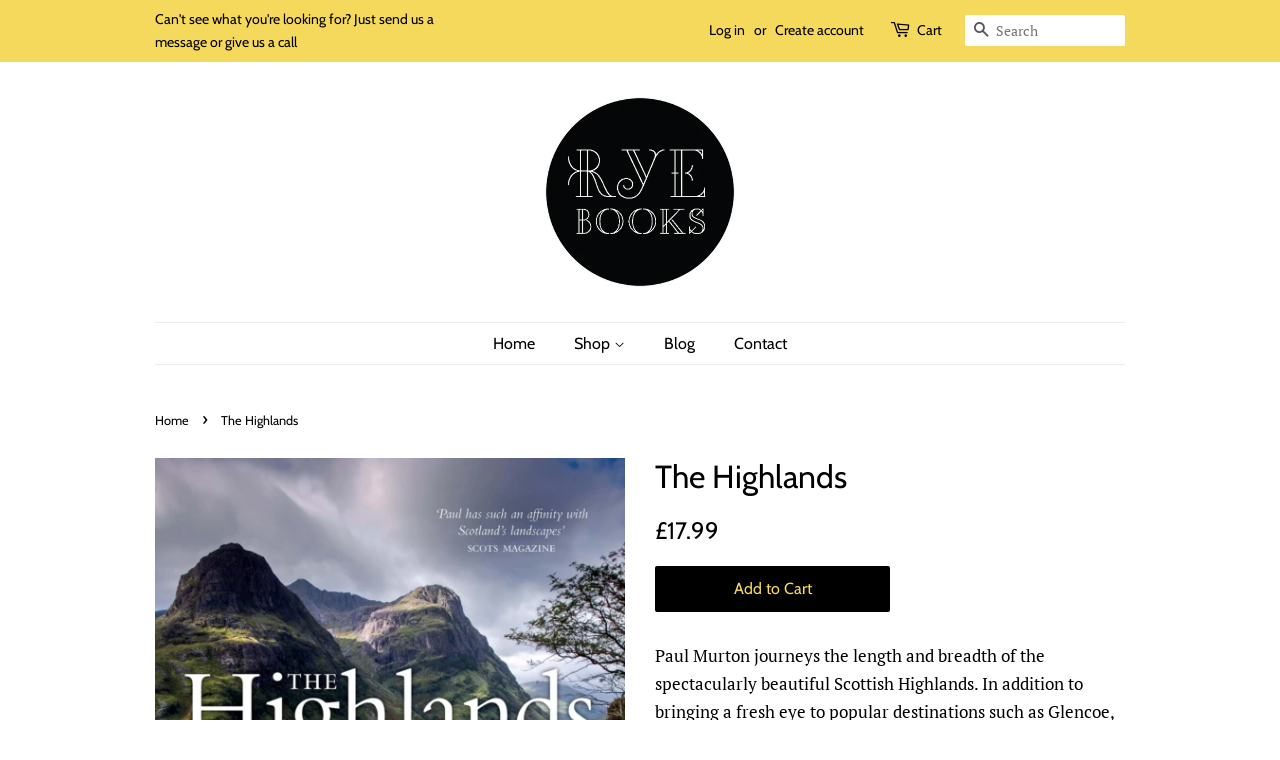

--- FILE ---
content_type: text/html; charset=utf-8
request_url: https://ryebooks.co.uk/products/9781780277219
body_size: 17938
content:
<!doctype html>
<html class="no-js">
<head>

  <!-- Basic page needs ================================================== -->
  <meta charset="utf-8">
  <meta http-equiv="X-UA-Compatible" content="IE=edge,chrome=1">

  

  <!-- Title and description ================================================== -->
  <title>
  The Highlands &ndash; Rye Books
  </title>

  
  <meta name="description" content="Paul Murton journeys the length and breadth of the spectacularly beautiful Scottish Highlands. In addition to bringing a fresh eye to popular destinations such as Glencoe, Ben Nevis, Loch Ness and the Cairngorms, he also visits some remote and little-known locations hidden off the beaten track. Throughout his travels, ">
  

  <!-- Social meta ================================================== -->
  <!-- /snippets/social-meta-tags.liquid -->




<meta property="og:site_name" content="Rye Books">
<meta property="og:url" content="https://ryebooks.co.uk/products/9781780277219">
<meta property="og:title" content="The Highlands">
<meta property="og:type" content="product">
<meta property="og:description" content="Paul Murton journeys the length and breadth of the spectacularly beautiful Scottish Highlands. In addition to bringing a fresh eye to popular destinations such as Glencoe, Ben Nevis, Loch Ness and the Cairngorms, he also visits some remote and little-known locations hidden off the beaten track. Throughout his travels, ">

  <meta property="og:price:amount" content="17.99">
  <meta property="og:price:currency" content="GBP">

<meta property="og:image" content="http://ryebooks.co.uk/cdn/shop/products/9781780277219_1200x1200.jpg?v=1635408447">
<meta property="og:image:secure_url" content="https://ryebooks.co.uk/cdn/shop/products/9781780277219_1200x1200.jpg?v=1635408447">


  <meta name="twitter:site" content="@rye_books">

<meta name="twitter:card" content="summary_large_image">
<meta name="twitter:title" content="The Highlands">
<meta name="twitter:description" content="Paul Murton journeys the length and breadth of the spectacularly beautiful Scottish Highlands. In addition to bringing a fresh eye to popular destinations such as Glencoe, Ben Nevis, Loch Ness and the Cairngorms, he also visits some remote and little-known locations hidden off the beaten track. Throughout his travels, ">


  <!-- Helpers ================================================== -->
  <link rel="canonical" href="https://ryebooks.co.uk/products/9781780277219">
  <meta name="viewport" content="width=device-width,initial-scale=1">
  <meta name="theme-color" content="#000000">

  <!-- CSS ================================================== -->
  <link href="//ryebooks.co.uk/cdn/shop/t/8/assets/timber.scss.css?v=143872700084284799231759259233" rel="stylesheet" type="text/css" media="all" />
  <link href="//ryebooks.co.uk/cdn/shop/t/8/assets/theme.scss.css?v=137823009812955632891759259232" rel="stylesheet" type="text/css" media="all" />

  <script>
    window.theme = window.theme || {};

    var theme = {
      strings: {
        addToCart: "Add to Cart",
        soldOut: "Sold Out",
        unavailable: "Unavailable",
        zoomClose: "Close (Esc)",
        zoomPrev: "Previous (Left arrow key)",
        zoomNext: "Next (Right arrow key)",
        addressError: "Error looking up that address",
        addressNoResults: "No results for that address",
        addressQueryLimit: "You have exceeded the Google API usage limit. Consider upgrading to a \u003ca href=\"https:\/\/developers.google.com\/maps\/premium\/usage-limits\"\u003ePremium Plan\u003c\/a\u003e.",
        authError: "There was a problem authenticating your Google Maps API Key."
      },
      settings: {
        // Adding some settings to allow the editor to update correctly when they are changed
        enableWideLayout: false,
        typeAccentTransform: false,
        typeAccentSpacing: false,
        baseFontSize: '17px',
        headerBaseFontSize: '32px',
        accentFontSize: '16px'
      },
      variables: {
        mediaQueryMedium: 'screen and (max-width: 768px)',
        bpSmall: false
      },
      moneyFormat: "£{{amount}}"
    }

    document.documentElement.className = document.documentElement.className.replace('no-js', 'supports-js');
  </script>

  <!-- Header hook for plugins ================================================== -->
  <script>window.performance && window.performance.mark && window.performance.mark('shopify.content_for_header.start');</script><meta name="facebook-domain-verification" content="a5796vhv3sw7bkfejn8f7xq3lr0bep">
<meta id="shopify-digital-wallet" name="shopify-digital-wallet" content="/6413680730/digital_wallets/dialog">
<meta name="shopify-checkout-api-token" content="8cc1cc667ea832eed5c84fff923190fc">
<link rel="alternate" type="application/json+oembed" href="https://ryebooks.co.uk/products/9781780277219.oembed">
<script async="async" src="/checkouts/internal/preloads.js?locale=en-GB"></script>
<link rel="preconnect" href="https://shop.app" crossorigin="anonymous">
<script async="async" src="https://shop.app/checkouts/internal/preloads.js?locale=en-GB&shop_id=6413680730" crossorigin="anonymous"></script>
<script id="apple-pay-shop-capabilities" type="application/json">{"shopId":6413680730,"countryCode":"GB","currencyCode":"GBP","merchantCapabilities":["supports3DS"],"merchantId":"gid:\/\/shopify\/Shop\/6413680730","merchantName":"Rye Books","requiredBillingContactFields":["postalAddress","email","phone"],"requiredShippingContactFields":["postalAddress","email","phone"],"shippingType":"shipping","supportedNetworks":["visa","maestro","masterCard","amex","discover","elo"],"total":{"type":"pending","label":"Rye Books","amount":"1.00"},"shopifyPaymentsEnabled":true,"supportsSubscriptions":true}</script>
<script id="shopify-features" type="application/json">{"accessToken":"8cc1cc667ea832eed5c84fff923190fc","betas":["rich-media-storefront-analytics"],"domain":"ryebooks.co.uk","predictiveSearch":true,"shopId":6413680730,"locale":"en"}</script>
<script>var Shopify = Shopify || {};
Shopify.shop = "ryebooks.myshopify.com";
Shopify.locale = "en";
Shopify.currency = {"active":"GBP","rate":"1.0"};
Shopify.country = "GB";
Shopify.theme = {"name":"Minimal","id":41352724570,"schema_name":"Minimal","schema_version":"10.1.2","theme_store_id":380,"role":"main"};
Shopify.theme.handle = "null";
Shopify.theme.style = {"id":null,"handle":null};
Shopify.cdnHost = "ryebooks.co.uk/cdn";
Shopify.routes = Shopify.routes || {};
Shopify.routes.root = "/";</script>
<script type="module">!function(o){(o.Shopify=o.Shopify||{}).modules=!0}(window);</script>
<script>!function(o){function n(){var o=[];function n(){o.push(Array.prototype.slice.apply(arguments))}return n.q=o,n}var t=o.Shopify=o.Shopify||{};t.loadFeatures=n(),t.autoloadFeatures=n()}(window);</script>
<script>
  window.ShopifyPay = window.ShopifyPay || {};
  window.ShopifyPay.apiHost = "shop.app\/pay";
  window.ShopifyPay.redirectState = null;
</script>
<script id="shop-js-analytics" type="application/json">{"pageType":"product"}</script>
<script defer="defer" async type="module" src="//ryebooks.co.uk/cdn/shopifycloud/shop-js/modules/v2/client.init-shop-cart-sync_C5BV16lS.en.esm.js"></script>
<script defer="defer" async type="module" src="//ryebooks.co.uk/cdn/shopifycloud/shop-js/modules/v2/chunk.common_CygWptCX.esm.js"></script>
<script type="module">
  await import("//ryebooks.co.uk/cdn/shopifycloud/shop-js/modules/v2/client.init-shop-cart-sync_C5BV16lS.en.esm.js");
await import("//ryebooks.co.uk/cdn/shopifycloud/shop-js/modules/v2/chunk.common_CygWptCX.esm.js");

  window.Shopify.SignInWithShop?.initShopCartSync?.({"fedCMEnabled":true,"windoidEnabled":true});

</script>
<script>
  window.Shopify = window.Shopify || {};
  if (!window.Shopify.featureAssets) window.Shopify.featureAssets = {};
  window.Shopify.featureAssets['shop-js'] = {"shop-cart-sync":["modules/v2/client.shop-cart-sync_ZFArdW7E.en.esm.js","modules/v2/chunk.common_CygWptCX.esm.js"],"init-fed-cm":["modules/v2/client.init-fed-cm_CmiC4vf6.en.esm.js","modules/v2/chunk.common_CygWptCX.esm.js"],"shop-button":["modules/v2/client.shop-button_tlx5R9nI.en.esm.js","modules/v2/chunk.common_CygWptCX.esm.js"],"shop-cash-offers":["modules/v2/client.shop-cash-offers_DOA2yAJr.en.esm.js","modules/v2/chunk.common_CygWptCX.esm.js","modules/v2/chunk.modal_D71HUcav.esm.js"],"init-windoid":["modules/v2/client.init-windoid_sURxWdc1.en.esm.js","modules/v2/chunk.common_CygWptCX.esm.js"],"shop-toast-manager":["modules/v2/client.shop-toast-manager_ClPi3nE9.en.esm.js","modules/v2/chunk.common_CygWptCX.esm.js"],"init-shop-email-lookup-coordinator":["modules/v2/client.init-shop-email-lookup-coordinator_B8hsDcYM.en.esm.js","modules/v2/chunk.common_CygWptCX.esm.js"],"init-shop-cart-sync":["modules/v2/client.init-shop-cart-sync_C5BV16lS.en.esm.js","modules/v2/chunk.common_CygWptCX.esm.js"],"avatar":["modules/v2/client.avatar_BTnouDA3.en.esm.js"],"pay-button":["modules/v2/client.pay-button_FdsNuTd3.en.esm.js","modules/v2/chunk.common_CygWptCX.esm.js"],"init-customer-accounts":["modules/v2/client.init-customer-accounts_DxDtT_ad.en.esm.js","modules/v2/client.shop-login-button_C5VAVYt1.en.esm.js","modules/v2/chunk.common_CygWptCX.esm.js","modules/v2/chunk.modal_D71HUcav.esm.js"],"init-shop-for-new-customer-accounts":["modules/v2/client.init-shop-for-new-customer-accounts_ChsxoAhi.en.esm.js","modules/v2/client.shop-login-button_C5VAVYt1.en.esm.js","modules/v2/chunk.common_CygWptCX.esm.js","modules/v2/chunk.modal_D71HUcav.esm.js"],"shop-login-button":["modules/v2/client.shop-login-button_C5VAVYt1.en.esm.js","modules/v2/chunk.common_CygWptCX.esm.js","modules/v2/chunk.modal_D71HUcav.esm.js"],"init-customer-accounts-sign-up":["modules/v2/client.init-customer-accounts-sign-up_CPSyQ0Tj.en.esm.js","modules/v2/client.shop-login-button_C5VAVYt1.en.esm.js","modules/v2/chunk.common_CygWptCX.esm.js","modules/v2/chunk.modal_D71HUcav.esm.js"],"shop-follow-button":["modules/v2/client.shop-follow-button_Cva4Ekp9.en.esm.js","modules/v2/chunk.common_CygWptCX.esm.js","modules/v2/chunk.modal_D71HUcav.esm.js"],"checkout-modal":["modules/v2/client.checkout-modal_BPM8l0SH.en.esm.js","modules/v2/chunk.common_CygWptCX.esm.js","modules/v2/chunk.modal_D71HUcav.esm.js"],"lead-capture":["modules/v2/client.lead-capture_Bi8yE_yS.en.esm.js","modules/v2/chunk.common_CygWptCX.esm.js","modules/v2/chunk.modal_D71HUcav.esm.js"],"shop-login":["modules/v2/client.shop-login_D6lNrXab.en.esm.js","modules/v2/chunk.common_CygWptCX.esm.js","modules/v2/chunk.modal_D71HUcav.esm.js"],"payment-terms":["modules/v2/client.payment-terms_CZxnsJam.en.esm.js","modules/v2/chunk.common_CygWptCX.esm.js","modules/v2/chunk.modal_D71HUcav.esm.js"]};
</script>
<script>(function() {
  var isLoaded = false;
  function asyncLoad() {
    if (isLoaded) return;
    isLoaded = true;
    var urls = ["https:\/\/cdn.thecreativer.com\/js\/storepickup.js?shop=ryebooks.myshopify.com","https:\/\/a.mailmunch.co\/widgets\/site-694256-38f390e776c456bcd5f879f7249b7f965cd84c70.js?shop=ryebooks.myshopify.com","https:\/\/cloudsearch-1f874.kxcdn.com\/shopify.js?shop=ryebooks.myshopify.com","https:\/\/chimpstatic.com\/mcjs-connected\/js\/users\/a28cb5dd010def0a45ea179fa\/2ae2962e51ebcd9e2b568276d.js?shop=ryebooks.myshopify.com"];
    for (var i = 0; i < urls.length; i++) {
      var s = document.createElement('script');
      s.type = 'text/javascript';
      s.async = true;
      s.src = urls[i];
      var x = document.getElementsByTagName('script')[0];
      x.parentNode.insertBefore(s, x);
    }
  };
  if(window.attachEvent) {
    window.attachEvent('onload', asyncLoad);
  } else {
    window.addEventListener('load', asyncLoad, false);
  }
})();</script>
<script id="__st">var __st={"a":6413680730,"offset":0,"reqid":"362e1b83-2c6f-4812-be90-8812a3544ca8-1768785658","pageurl":"ryebooks.co.uk\/products\/9781780277219","u":"c120c44151e4","p":"product","rtyp":"product","rid":7090130682008};</script>
<script>window.ShopifyPaypalV4VisibilityTracking = true;</script>
<script id="captcha-bootstrap">!function(){'use strict';const t='contact',e='account',n='new_comment',o=[[t,t],['blogs',n],['comments',n],[t,'customer']],c=[[e,'customer_login'],[e,'guest_login'],[e,'recover_customer_password'],[e,'create_customer']],r=t=>t.map((([t,e])=>`form[action*='/${t}']:not([data-nocaptcha='true']) input[name='form_type'][value='${e}']`)).join(','),a=t=>()=>t?[...document.querySelectorAll(t)].map((t=>t.form)):[];function s(){const t=[...o],e=r(t);return a(e)}const i='password',u='form_key',d=['recaptcha-v3-token','g-recaptcha-response','h-captcha-response',i],f=()=>{try{return window.sessionStorage}catch{return}},m='__shopify_v',_=t=>t.elements[u];function p(t,e,n=!1){try{const o=window.sessionStorage,c=JSON.parse(o.getItem(e)),{data:r}=function(t){const{data:e,action:n}=t;return t[m]||n?{data:e,action:n}:{data:t,action:n}}(c);for(const[e,n]of Object.entries(r))t.elements[e]&&(t.elements[e].value=n);n&&o.removeItem(e)}catch(o){console.error('form repopulation failed',{error:o})}}const l='form_type',E='cptcha';function T(t){t.dataset[E]=!0}const w=window,h=w.document,L='Shopify',v='ce_forms',y='captcha';let A=!1;((t,e)=>{const n=(g='f06e6c50-85a8-45c8-87d0-21a2b65856fe',I='https://cdn.shopify.com/shopifycloud/storefront-forms-hcaptcha/ce_storefront_forms_captcha_hcaptcha.v1.5.2.iife.js',D={infoText:'Protected by hCaptcha',privacyText:'Privacy',termsText:'Terms'},(t,e,n)=>{const o=w[L][v],c=o.bindForm;if(c)return c(t,g,e,D).then(n);var r;o.q.push([[t,g,e,D],n]),r=I,A||(h.body.append(Object.assign(h.createElement('script'),{id:'captcha-provider',async:!0,src:r})),A=!0)});var g,I,D;w[L]=w[L]||{},w[L][v]=w[L][v]||{},w[L][v].q=[],w[L][y]=w[L][y]||{},w[L][y].protect=function(t,e){n(t,void 0,e),T(t)},Object.freeze(w[L][y]),function(t,e,n,w,h,L){const[v,y,A,g]=function(t,e,n){const i=e?o:[],u=t?c:[],d=[...i,...u],f=r(d),m=r(i),_=r(d.filter((([t,e])=>n.includes(e))));return[a(f),a(m),a(_),s()]}(w,h,L),I=t=>{const e=t.target;return e instanceof HTMLFormElement?e:e&&e.form},D=t=>v().includes(t);t.addEventListener('submit',(t=>{const e=I(t);if(!e)return;const n=D(e)&&!e.dataset.hcaptchaBound&&!e.dataset.recaptchaBound,o=_(e),c=g().includes(e)&&(!o||!o.value);(n||c)&&t.preventDefault(),c&&!n&&(function(t){try{if(!f())return;!function(t){const e=f();if(!e)return;const n=_(t);if(!n)return;const o=n.value;o&&e.removeItem(o)}(t);const e=Array.from(Array(32),(()=>Math.random().toString(36)[2])).join('');!function(t,e){_(t)||t.append(Object.assign(document.createElement('input'),{type:'hidden',name:u})),t.elements[u].value=e}(t,e),function(t,e){const n=f();if(!n)return;const o=[...t.querySelectorAll(`input[type='${i}']`)].map((({name:t})=>t)),c=[...d,...o],r={};for(const[a,s]of new FormData(t).entries())c.includes(a)||(r[a]=s);n.setItem(e,JSON.stringify({[m]:1,action:t.action,data:r}))}(t,e)}catch(e){console.error('failed to persist form',e)}}(e),e.submit())}));const S=(t,e)=>{t&&!t.dataset[E]&&(n(t,e.some((e=>e===t))),T(t))};for(const o of['focusin','change'])t.addEventListener(o,(t=>{const e=I(t);D(e)&&S(e,y())}));const B=e.get('form_key'),M=e.get(l),P=B&&M;t.addEventListener('DOMContentLoaded',(()=>{const t=y();if(P)for(const e of t)e.elements[l].value===M&&p(e,B);[...new Set([...A(),...v().filter((t=>'true'===t.dataset.shopifyCaptcha))])].forEach((e=>S(e,t)))}))}(h,new URLSearchParams(w.location.search),n,t,e,['guest_login'])})(!0,!0)}();</script>
<script integrity="sha256-4kQ18oKyAcykRKYeNunJcIwy7WH5gtpwJnB7kiuLZ1E=" data-source-attribution="shopify.loadfeatures" defer="defer" src="//ryebooks.co.uk/cdn/shopifycloud/storefront/assets/storefront/load_feature-a0a9edcb.js" crossorigin="anonymous"></script>
<script crossorigin="anonymous" defer="defer" src="//ryebooks.co.uk/cdn/shopifycloud/storefront/assets/shopify_pay/storefront-65b4c6d7.js?v=20250812"></script>
<script data-source-attribution="shopify.dynamic_checkout.dynamic.init">var Shopify=Shopify||{};Shopify.PaymentButton=Shopify.PaymentButton||{isStorefrontPortableWallets:!0,init:function(){window.Shopify.PaymentButton.init=function(){};var t=document.createElement("script");t.src="https://ryebooks.co.uk/cdn/shopifycloud/portable-wallets/latest/portable-wallets.en.js",t.type="module",document.head.appendChild(t)}};
</script>
<script data-source-attribution="shopify.dynamic_checkout.buyer_consent">
  function portableWalletsHideBuyerConsent(e){var t=document.getElementById("shopify-buyer-consent"),n=document.getElementById("shopify-subscription-policy-button");t&&n&&(t.classList.add("hidden"),t.setAttribute("aria-hidden","true"),n.removeEventListener("click",e))}function portableWalletsShowBuyerConsent(e){var t=document.getElementById("shopify-buyer-consent"),n=document.getElementById("shopify-subscription-policy-button");t&&n&&(t.classList.remove("hidden"),t.removeAttribute("aria-hidden"),n.addEventListener("click",e))}window.Shopify?.PaymentButton&&(window.Shopify.PaymentButton.hideBuyerConsent=portableWalletsHideBuyerConsent,window.Shopify.PaymentButton.showBuyerConsent=portableWalletsShowBuyerConsent);
</script>
<script data-source-attribution="shopify.dynamic_checkout.cart.bootstrap">document.addEventListener("DOMContentLoaded",(function(){function t(){return document.querySelector("shopify-accelerated-checkout-cart, shopify-accelerated-checkout")}if(t())Shopify.PaymentButton.init();else{new MutationObserver((function(e,n){t()&&(Shopify.PaymentButton.init(),n.disconnect())})).observe(document.body,{childList:!0,subtree:!0})}}));
</script>
<link id="shopify-accelerated-checkout-styles" rel="stylesheet" media="screen" href="https://ryebooks.co.uk/cdn/shopifycloud/portable-wallets/latest/accelerated-checkout-backwards-compat.css" crossorigin="anonymous">
<style id="shopify-accelerated-checkout-cart">
        #shopify-buyer-consent {
  margin-top: 1em;
  display: inline-block;
  width: 100%;
}

#shopify-buyer-consent.hidden {
  display: none;
}

#shopify-subscription-policy-button {
  background: none;
  border: none;
  padding: 0;
  text-decoration: underline;
  font-size: inherit;
  cursor: pointer;
}

#shopify-subscription-policy-button::before {
  box-shadow: none;
}

      </style>

<script>window.performance && window.performance.mark && window.performance.mark('shopify.content_for_header.end');</script>

  <script src="//ryebooks.co.uk/cdn/shop/t/8/assets/jquery-2.2.3.min.js?v=58211863146907186831559066759" type="text/javascript"></script>

  <script src="//ryebooks.co.uk/cdn/shop/t/8/assets/lazysizes.min.js?v=155223123402716617051559066759" async="async"></script>

  
  

<!-- CreativeR Store Pickup -->
<!-- v1.4.0 -->
<!-- DO NOT EDIT THIS FILE. ANY CHANGES WILL BE OVERWRITTEN -->
<script type="text/javascript">
    let storePickupButtonText = 'Pick Up In Store';
    var storePickupSettings = {"moneyFormat":"£","max_days":"0","min_days":"1","name":false,"phone":false,"email":false,"date_enabled":false,"mandatory_collections":[],"exclude_collections":[],"exclude_products":[],"blackoutDates":"","enableBlackoutDates":false,"cart_version":"v1_3","disabled":false,"message":"We will let you know when your order is ready to collect - please wait for the notification as not all books are in stock","button_text":"Pick up in store 1-2 days turnaround ","discount":"","styling":"style1","extra_input_1":"","extra_input_2":"","extra_input_3":"","tagWithPickupDate":null,"tagWithPickupTime":null,"tagWithPickupLocation":null,"same_day_pickup":false,"stores_on_top":true,"above_weight":null,"checkoutStoreName":null,"replaceCustomerName":null,"overwriteLocale":null,"locationsInASelect":null,"saveOnChange":null,"shippingEnabled":true,"pickupEnabled":true};
    
    var stores =  '' 

    
    
    

    var pickupTranslations =  JSON.parse('{\"en\":{\"shippingMethod\":\"Shipping - Free local delivery & Standard Delivery to the rest of the UK\",\"pleaseClickCheckout\":\"Please click the checkout button to continue.\",\"textButton\":\"Pick up in store 1-2 days turnaround \",\"mandatoryForPickupText\":\"An item in your cart must be collected\",\"pickupDate\":\"Pickup Date\",\"chooseADateTime\":\"Choose a date/time\",\"nameOfPersonCollecting\":\"Name of person collecting\",\"pickupFirstName\":\"First name\",\"pickupLastName\":\"Last name\",\"yourName\":\"Your name\",\"contactNumber\":\"Contact Number\",\"pickupEmail\":\"Your email address\",\"pickupEmailPlaceholder\":\"email address\",\"pickupStore\":\"Pickup Store\",\"chooseLocation\":\"Choose a location below for pickup\",\"chooseLocationOption\":\"Please choose a location\",\"pickupDateError\":\"Please enter a pickup date.\",\"nameOfPersonCollectingError\":\"Please enter who will be picking up your order.\",\"pickupFirstNameError\":\"Enter a first name\",\"pickupLastNameError\":\"Enter a last name\",\"contactNumberError\":\"Please enter a phone number.\",\"emailError\":\"Please enter your email address.\",\"storeSelectError\":\"Please select which store you will pick up from\",\"extra1Placeholder\":\"\",\"extra2Placeholder\":\"\",\"extra3Placeholder\":\"\",\"extraField1Error\":\"You must complete this field\",\"extraField2Error\":\"You must complete this field\",\"extraField3Error\":\"You must complete this field\",\"shippingTitle1\":\"Store Pickup\",\"noRatesForCart\":\"Pickup is not available for your cart or destination.\",\"noRatesForCountryNotice\":\"We do not offer pickups in this country.\",\"contactAddressTitle\":\"Pickup address\",\"first_name_label\":\"First name:\",\"first_name_placeholder\":\"First name\",\"optional_first_name_label\":\"First name\",\"optional_first_name_placeholder\":\"First name (optional)\",\"last_name_label\":\"Last name\",\"last_name_placeholder\":\"Last name\",\"company\":\"Company\",\"zip_code_label\":\"Zip code\",\"zip_code_placeholder\":\"ZIP code\",\"postal_code_label\":\"Postal code\",\"postcode_label\":\"Postal code\",\"postal_code_placeholder\":\"Postal code\",\"postcode_placeholder\":\"Post code\",\"city_label\":\"City\",\"country_label\":\"Country\",\"address_title\":\"Address\",\"address1_label\":\"Address\",\"orderSummary\":\"Free Pickup\",\"shippingLabel\":\"Store Pickup\",\"taxesLabel\":\"Taxes\",\"shippingDefaultValue\":\"Calculated at next step\",\"freeTotalLabel\":\"Free\",\"shippingTitle2\":\"Store Pickup\",\"billingAddressTitle\":\"Billing address\",\"sameBillingAddressLabel\":\"Please use the option below ⬇\",\"differentBillingAddressLabel\":\"Use a different billing address\",\"billingAddressDescription\":\"Please enter your Billing Address:\",\"billingAddressDescriptionNoShippingAddress\":\"Please enter your Billing Address:\",\"thankYouMarkerShipping\":\"Pickup address\",\"thankYouMarkerCurrent\":\"Pickup address\",\"shippingAddressTitle\":\"Pickup address\",\"orderUpdatesSubscribeToEmailNotifications\":\"Get pickup updates by email\",\"orderUpdatesSubscribeToPhoneNotifications\":\"Get pickup updates by email or SMS\",\"orderUpdatesSubscribeToEmailOrPhoneNotifications\":\"Get pickup updates by SMS\",\"reviewBlockShippingAddressTitle\":\"Store Pickup\",\"continue_to_shipping_method\":\"Continue to shipping method\"}}') 

    var pickupCompany = "Rye Books";
    var pickupAddress = "47 NORTH CROSS RD";
    var pickupCity = "EAST DULWICH";
    var pickupCountry = "United Kingdom";
    var pickupZip = "SE22 9ET";
    var pickupProvince = "England";
    var pickupLocale = "en";
    var shopPhone = "7974360967";
    var pickupProduct = '31926939713626';
    var appUrl = 'https://shopify-pickup-app.herokuapp.com/';
    var storePickupLoaded = false;
    var pickupProductInCart = false;
    var CRpickupProductEnabled = true
    var CRdeliveryProductEnabled = false
    var CRcarrierServiceEnabled = false;
    var CRpermanentDomain = 'ryebooks.myshopify.com';
    var CRdisabledTimes = [];
    var CRoverRidingRules = [];
    
    

</script>
<div style="display:none;">
    <script>var crItems = [];</script>
    
</div>

<!-- CreativeR Store Pickup-->
<link href="https://monorail-edge.shopifysvc.com" rel="dns-prefetch">
<script>(function(){if ("sendBeacon" in navigator && "performance" in window) {try {var session_token_from_headers = performance.getEntriesByType('navigation')[0].serverTiming.find(x => x.name == '_s').description;} catch {var session_token_from_headers = undefined;}var session_cookie_matches = document.cookie.match(/_shopify_s=([^;]*)/);var session_token_from_cookie = session_cookie_matches && session_cookie_matches.length === 2 ? session_cookie_matches[1] : "";var session_token = session_token_from_headers || session_token_from_cookie || "";function handle_abandonment_event(e) {var entries = performance.getEntries().filter(function(entry) {return /monorail-edge.shopifysvc.com/.test(entry.name);});if (!window.abandonment_tracked && entries.length === 0) {window.abandonment_tracked = true;var currentMs = Date.now();var navigation_start = performance.timing.navigationStart;var payload = {shop_id: 6413680730,url: window.location.href,navigation_start,duration: currentMs - navigation_start,session_token,page_type: "product"};window.navigator.sendBeacon("https://monorail-edge.shopifysvc.com/v1/produce", JSON.stringify({schema_id: "online_store_buyer_site_abandonment/1.1",payload: payload,metadata: {event_created_at_ms: currentMs,event_sent_at_ms: currentMs}}));}}window.addEventListener('pagehide', handle_abandonment_event);}}());</script>
<script id="web-pixels-manager-setup">(function e(e,d,r,n,o){if(void 0===o&&(o={}),!Boolean(null===(a=null===(i=window.Shopify)||void 0===i?void 0:i.analytics)||void 0===a?void 0:a.replayQueue)){var i,a;window.Shopify=window.Shopify||{};var t=window.Shopify;t.analytics=t.analytics||{};var s=t.analytics;s.replayQueue=[],s.publish=function(e,d,r){return s.replayQueue.push([e,d,r]),!0};try{self.performance.mark("wpm:start")}catch(e){}var l=function(){var e={modern:/Edge?\/(1{2}[4-9]|1[2-9]\d|[2-9]\d{2}|\d{4,})\.\d+(\.\d+|)|Firefox\/(1{2}[4-9]|1[2-9]\d|[2-9]\d{2}|\d{4,})\.\d+(\.\d+|)|Chrom(ium|e)\/(9{2}|\d{3,})\.\d+(\.\d+|)|(Maci|X1{2}).+ Version\/(15\.\d+|(1[6-9]|[2-9]\d|\d{3,})\.\d+)([,.]\d+|)( \(\w+\)|)( Mobile\/\w+|) Safari\/|Chrome.+OPR\/(9{2}|\d{3,})\.\d+\.\d+|(CPU[ +]OS|iPhone[ +]OS|CPU[ +]iPhone|CPU IPhone OS|CPU iPad OS)[ +]+(15[._]\d+|(1[6-9]|[2-9]\d|\d{3,})[._]\d+)([._]\d+|)|Android:?[ /-](13[3-9]|1[4-9]\d|[2-9]\d{2}|\d{4,})(\.\d+|)(\.\d+|)|Android.+Firefox\/(13[5-9]|1[4-9]\d|[2-9]\d{2}|\d{4,})\.\d+(\.\d+|)|Android.+Chrom(ium|e)\/(13[3-9]|1[4-9]\d|[2-9]\d{2}|\d{4,})\.\d+(\.\d+|)|SamsungBrowser\/([2-9]\d|\d{3,})\.\d+/,legacy:/Edge?\/(1[6-9]|[2-9]\d|\d{3,})\.\d+(\.\d+|)|Firefox\/(5[4-9]|[6-9]\d|\d{3,})\.\d+(\.\d+|)|Chrom(ium|e)\/(5[1-9]|[6-9]\d|\d{3,})\.\d+(\.\d+|)([\d.]+$|.*Safari\/(?![\d.]+ Edge\/[\d.]+$))|(Maci|X1{2}).+ Version\/(10\.\d+|(1[1-9]|[2-9]\d|\d{3,})\.\d+)([,.]\d+|)( \(\w+\)|)( Mobile\/\w+|) Safari\/|Chrome.+OPR\/(3[89]|[4-9]\d|\d{3,})\.\d+\.\d+|(CPU[ +]OS|iPhone[ +]OS|CPU[ +]iPhone|CPU IPhone OS|CPU iPad OS)[ +]+(10[._]\d+|(1[1-9]|[2-9]\d|\d{3,})[._]\d+)([._]\d+|)|Android:?[ /-](13[3-9]|1[4-9]\d|[2-9]\d{2}|\d{4,})(\.\d+|)(\.\d+|)|Mobile Safari.+OPR\/([89]\d|\d{3,})\.\d+\.\d+|Android.+Firefox\/(13[5-9]|1[4-9]\d|[2-9]\d{2}|\d{4,})\.\d+(\.\d+|)|Android.+Chrom(ium|e)\/(13[3-9]|1[4-9]\d|[2-9]\d{2}|\d{4,})\.\d+(\.\d+|)|Android.+(UC? ?Browser|UCWEB|U3)[ /]?(15\.([5-9]|\d{2,})|(1[6-9]|[2-9]\d|\d{3,})\.\d+)\.\d+|SamsungBrowser\/(5\.\d+|([6-9]|\d{2,})\.\d+)|Android.+MQ{2}Browser\/(14(\.(9|\d{2,})|)|(1[5-9]|[2-9]\d|\d{3,})(\.\d+|))(\.\d+|)|K[Aa][Ii]OS\/(3\.\d+|([4-9]|\d{2,})\.\d+)(\.\d+|)/},d=e.modern,r=e.legacy,n=navigator.userAgent;return n.match(d)?"modern":n.match(r)?"legacy":"unknown"}(),u="modern"===l?"modern":"legacy",c=(null!=n?n:{modern:"",legacy:""})[u],f=function(e){return[e.baseUrl,"/wpm","/b",e.hashVersion,"modern"===e.buildTarget?"m":"l",".js"].join("")}({baseUrl:d,hashVersion:r,buildTarget:u}),m=function(e){var d=e.version,r=e.bundleTarget,n=e.surface,o=e.pageUrl,i=e.monorailEndpoint;return{emit:function(e){var a=e.status,t=e.errorMsg,s=(new Date).getTime(),l=JSON.stringify({metadata:{event_sent_at_ms:s},events:[{schema_id:"web_pixels_manager_load/3.1",payload:{version:d,bundle_target:r,page_url:o,status:a,surface:n,error_msg:t},metadata:{event_created_at_ms:s}}]});if(!i)return console&&console.warn&&console.warn("[Web Pixels Manager] No Monorail endpoint provided, skipping logging."),!1;try{return self.navigator.sendBeacon.bind(self.navigator)(i,l)}catch(e){}var u=new XMLHttpRequest;try{return u.open("POST",i,!0),u.setRequestHeader("Content-Type","text/plain"),u.send(l),!0}catch(e){return console&&console.warn&&console.warn("[Web Pixels Manager] Got an unhandled error while logging to Monorail."),!1}}}}({version:r,bundleTarget:l,surface:e.surface,pageUrl:self.location.href,monorailEndpoint:e.monorailEndpoint});try{o.browserTarget=l,function(e){var d=e.src,r=e.async,n=void 0===r||r,o=e.onload,i=e.onerror,a=e.sri,t=e.scriptDataAttributes,s=void 0===t?{}:t,l=document.createElement("script"),u=document.querySelector("head"),c=document.querySelector("body");if(l.async=n,l.src=d,a&&(l.integrity=a,l.crossOrigin="anonymous"),s)for(var f in s)if(Object.prototype.hasOwnProperty.call(s,f))try{l.dataset[f]=s[f]}catch(e){}if(o&&l.addEventListener("load",o),i&&l.addEventListener("error",i),u)u.appendChild(l);else{if(!c)throw new Error("Did not find a head or body element to append the script");c.appendChild(l)}}({src:f,async:!0,onload:function(){if(!function(){var e,d;return Boolean(null===(d=null===(e=window.Shopify)||void 0===e?void 0:e.analytics)||void 0===d?void 0:d.initialized)}()){var d=window.webPixelsManager.init(e)||void 0;if(d){var r=window.Shopify.analytics;r.replayQueue.forEach((function(e){var r=e[0],n=e[1],o=e[2];d.publishCustomEvent(r,n,o)})),r.replayQueue=[],r.publish=d.publishCustomEvent,r.visitor=d.visitor,r.initialized=!0}}},onerror:function(){return m.emit({status:"failed",errorMsg:"".concat(f," has failed to load")})},sri:function(e){var d=/^sha384-[A-Za-z0-9+/=]+$/;return"string"==typeof e&&d.test(e)}(c)?c:"",scriptDataAttributes:o}),m.emit({status:"loading"})}catch(e){m.emit({status:"failed",errorMsg:(null==e?void 0:e.message)||"Unknown error"})}}})({shopId: 6413680730,storefrontBaseUrl: "https://ryebooks.co.uk",extensionsBaseUrl: "https://extensions.shopifycdn.com/cdn/shopifycloud/web-pixels-manager",monorailEndpoint: "https://monorail-edge.shopifysvc.com/unstable/produce_batch",surface: "storefront-renderer",enabledBetaFlags: ["2dca8a86"],webPixelsConfigList: [{"id":"shopify-app-pixel","configuration":"{}","eventPayloadVersion":"v1","runtimeContext":"STRICT","scriptVersion":"0450","apiClientId":"shopify-pixel","type":"APP","privacyPurposes":["ANALYTICS","MARKETING"]},{"id":"shopify-custom-pixel","eventPayloadVersion":"v1","runtimeContext":"LAX","scriptVersion":"0450","apiClientId":"shopify-pixel","type":"CUSTOM","privacyPurposes":["ANALYTICS","MARKETING"]}],isMerchantRequest: false,initData: {"shop":{"name":"Rye Books","paymentSettings":{"currencyCode":"GBP"},"myshopifyDomain":"ryebooks.myshopify.com","countryCode":"GB","storefrontUrl":"https:\/\/ryebooks.co.uk"},"customer":null,"cart":null,"checkout":null,"productVariants":[{"price":{"amount":17.99,"currencyCode":"GBP"},"product":{"title":"The Highlands","vendor":"Rye Books","id":"7090130682008","untranslatedTitle":"The Highlands","url":"\/products\/9781780277219","type":"Book"},"id":"41193453289624","image":{"src":"\/\/ryebooks.co.uk\/cdn\/shop\/products\/9781780277219.jpg?v=1635408447"},"sku":"9781780277219","title":"Default Title","untranslatedTitle":"Default Title"}],"purchasingCompany":null},},"https://ryebooks.co.uk/cdn","fcfee988w5aeb613cpc8e4bc33m6693e112",{"modern":"","legacy":""},{"shopId":"6413680730","storefrontBaseUrl":"https:\/\/ryebooks.co.uk","extensionBaseUrl":"https:\/\/extensions.shopifycdn.com\/cdn\/shopifycloud\/web-pixels-manager","surface":"storefront-renderer","enabledBetaFlags":"[\"2dca8a86\"]","isMerchantRequest":"false","hashVersion":"fcfee988w5aeb613cpc8e4bc33m6693e112","publish":"custom","events":"[[\"page_viewed\",{}],[\"product_viewed\",{\"productVariant\":{\"price\":{\"amount\":17.99,\"currencyCode\":\"GBP\"},\"product\":{\"title\":\"The Highlands\",\"vendor\":\"Rye Books\",\"id\":\"7090130682008\",\"untranslatedTitle\":\"The Highlands\",\"url\":\"\/products\/9781780277219\",\"type\":\"Book\"},\"id\":\"41193453289624\",\"image\":{\"src\":\"\/\/ryebooks.co.uk\/cdn\/shop\/products\/9781780277219.jpg?v=1635408447\"},\"sku\":\"9781780277219\",\"title\":\"Default Title\",\"untranslatedTitle\":\"Default Title\"}}]]"});</script><script>
  window.ShopifyAnalytics = window.ShopifyAnalytics || {};
  window.ShopifyAnalytics.meta = window.ShopifyAnalytics.meta || {};
  window.ShopifyAnalytics.meta.currency = 'GBP';
  var meta = {"product":{"id":7090130682008,"gid":"gid:\/\/shopify\/Product\/7090130682008","vendor":"Rye Books","type":"Book","handle":"9781780277219","variants":[{"id":41193453289624,"price":1799,"name":"The Highlands","public_title":null,"sku":"9781780277219"}],"remote":false},"page":{"pageType":"product","resourceType":"product","resourceId":7090130682008,"requestId":"362e1b83-2c6f-4812-be90-8812a3544ca8-1768785658"}};
  for (var attr in meta) {
    window.ShopifyAnalytics.meta[attr] = meta[attr];
  }
</script>
<script class="analytics">
  (function () {
    var customDocumentWrite = function(content) {
      var jquery = null;

      if (window.jQuery) {
        jquery = window.jQuery;
      } else if (window.Checkout && window.Checkout.$) {
        jquery = window.Checkout.$;
      }

      if (jquery) {
        jquery('body').append(content);
      }
    };

    var hasLoggedConversion = function(token) {
      if (token) {
        return document.cookie.indexOf('loggedConversion=' + token) !== -1;
      }
      return false;
    }

    var setCookieIfConversion = function(token) {
      if (token) {
        var twoMonthsFromNow = new Date(Date.now());
        twoMonthsFromNow.setMonth(twoMonthsFromNow.getMonth() + 2);

        document.cookie = 'loggedConversion=' + token + '; expires=' + twoMonthsFromNow;
      }
    }

    var trekkie = window.ShopifyAnalytics.lib = window.trekkie = window.trekkie || [];
    if (trekkie.integrations) {
      return;
    }
    trekkie.methods = [
      'identify',
      'page',
      'ready',
      'track',
      'trackForm',
      'trackLink'
    ];
    trekkie.factory = function(method) {
      return function() {
        var args = Array.prototype.slice.call(arguments);
        args.unshift(method);
        trekkie.push(args);
        return trekkie;
      };
    };
    for (var i = 0; i < trekkie.methods.length; i++) {
      var key = trekkie.methods[i];
      trekkie[key] = trekkie.factory(key);
    }
    trekkie.load = function(config) {
      trekkie.config = config || {};
      trekkie.config.initialDocumentCookie = document.cookie;
      var first = document.getElementsByTagName('script')[0];
      var script = document.createElement('script');
      script.type = 'text/javascript';
      script.onerror = function(e) {
        var scriptFallback = document.createElement('script');
        scriptFallback.type = 'text/javascript';
        scriptFallback.onerror = function(error) {
                var Monorail = {
      produce: function produce(monorailDomain, schemaId, payload) {
        var currentMs = new Date().getTime();
        var event = {
          schema_id: schemaId,
          payload: payload,
          metadata: {
            event_created_at_ms: currentMs,
            event_sent_at_ms: currentMs
          }
        };
        return Monorail.sendRequest("https://" + monorailDomain + "/v1/produce", JSON.stringify(event));
      },
      sendRequest: function sendRequest(endpointUrl, payload) {
        // Try the sendBeacon API
        if (window && window.navigator && typeof window.navigator.sendBeacon === 'function' && typeof window.Blob === 'function' && !Monorail.isIos12()) {
          var blobData = new window.Blob([payload], {
            type: 'text/plain'
          });

          if (window.navigator.sendBeacon(endpointUrl, blobData)) {
            return true;
          } // sendBeacon was not successful

        } // XHR beacon

        var xhr = new XMLHttpRequest();

        try {
          xhr.open('POST', endpointUrl);
          xhr.setRequestHeader('Content-Type', 'text/plain');
          xhr.send(payload);
        } catch (e) {
          console.log(e);
        }

        return false;
      },
      isIos12: function isIos12() {
        return window.navigator.userAgent.lastIndexOf('iPhone; CPU iPhone OS 12_') !== -1 || window.navigator.userAgent.lastIndexOf('iPad; CPU OS 12_') !== -1;
      }
    };
    Monorail.produce('monorail-edge.shopifysvc.com',
      'trekkie_storefront_load_errors/1.1',
      {shop_id: 6413680730,
      theme_id: 41352724570,
      app_name: "storefront",
      context_url: window.location.href,
      source_url: "//ryebooks.co.uk/cdn/s/trekkie.storefront.cd680fe47e6c39ca5d5df5f0a32d569bc48c0f27.min.js"});

        };
        scriptFallback.async = true;
        scriptFallback.src = '//ryebooks.co.uk/cdn/s/trekkie.storefront.cd680fe47e6c39ca5d5df5f0a32d569bc48c0f27.min.js';
        first.parentNode.insertBefore(scriptFallback, first);
      };
      script.async = true;
      script.src = '//ryebooks.co.uk/cdn/s/trekkie.storefront.cd680fe47e6c39ca5d5df5f0a32d569bc48c0f27.min.js';
      first.parentNode.insertBefore(script, first);
    };
    trekkie.load(
      {"Trekkie":{"appName":"storefront","development":false,"defaultAttributes":{"shopId":6413680730,"isMerchantRequest":null,"themeId":41352724570,"themeCityHash":"11609250474825142271","contentLanguage":"en","currency":"GBP","eventMetadataId":"834c26c2-a1b6-43f7-a918-932766104cce"},"isServerSideCookieWritingEnabled":true,"monorailRegion":"shop_domain","enabledBetaFlags":["65f19447"]},"Session Attribution":{},"S2S":{"facebookCapiEnabled":false,"source":"trekkie-storefront-renderer","apiClientId":580111}}
    );

    var loaded = false;
    trekkie.ready(function() {
      if (loaded) return;
      loaded = true;

      window.ShopifyAnalytics.lib = window.trekkie;

      var originalDocumentWrite = document.write;
      document.write = customDocumentWrite;
      try { window.ShopifyAnalytics.merchantGoogleAnalytics.call(this); } catch(error) {};
      document.write = originalDocumentWrite;

      window.ShopifyAnalytics.lib.page(null,{"pageType":"product","resourceType":"product","resourceId":7090130682008,"requestId":"362e1b83-2c6f-4812-be90-8812a3544ca8-1768785658","shopifyEmitted":true});

      var match = window.location.pathname.match(/checkouts\/(.+)\/(thank_you|post_purchase)/)
      var token = match? match[1]: undefined;
      if (!hasLoggedConversion(token)) {
        setCookieIfConversion(token);
        window.ShopifyAnalytics.lib.track("Viewed Product",{"currency":"GBP","variantId":41193453289624,"productId":7090130682008,"productGid":"gid:\/\/shopify\/Product\/7090130682008","name":"The Highlands","price":"17.99","sku":"9781780277219","brand":"Rye Books","variant":null,"category":"Book","nonInteraction":true,"remote":false},undefined,undefined,{"shopifyEmitted":true});
      window.ShopifyAnalytics.lib.track("monorail:\/\/trekkie_storefront_viewed_product\/1.1",{"currency":"GBP","variantId":41193453289624,"productId":7090130682008,"productGid":"gid:\/\/shopify\/Product\/7090130682008","name":"The Highlands","price":"17.99","sku":"9781780277219","brand":"Rye Books","variant":null,"category":"Book","nonInteraction":true,"remote":false,"referer":"https:\/\/ryebooks.co.uk\/products\/9781780277219"});
      }
    });


        var eventsListenerScript = document.createElement('script');
        eventsListenerScript.async = true;
        eventsListenerScript.src = "//ryebooks.co.uk/cdn/shopifycloud/storefront/assets/shop_events_listener-3da45d37.js";
        document.getElementsByTagName('head')[0].appendChild(eventsListenerScript);

})();</script>
<script
  defer
  src="https://ryebooks.co.uk/cdn/shopifycloud/perf-kit/shopify-perf-kit-3.0.4.min.js"
  data-application="storefront-renderer"
  data-shop-id="6413680730"
  data-render-region="gcp-us-east1"
  data-page-type="product"
  data-theme-instance-id="41352724570"
  data-theme-name="Minimal"
  data-theme-version="10.1.2"
  data-monorail-region="shop_domain"
  data-resource-timing-sampling-rate="10"
  data-shs="true"
  data-shs-beacon="true"
  data-shs-export-with-fetch="true"
  data-shs-logs-sample-rate="1"
  data-shs-beacon-endpoint="https://ryebooks.co.uk/api/collect"
></script>
</head>

<body id="the-highlands" class="template-product" >

  <div id="shopify-section-header" class="shopify-section"><style>
  .logo__image-wrapper {
    max-width: 200px;
  }
  /*================= If logo is above navigation ================== */
  
    .site-nav {
      
        border-top: 1px solid #ebebeb;
        border-bottom: 1px solid #ebebeb;
      
      margin-top: 30px;
    }

    
      .logo__image-wrapper {
        margin: 0 auto;
      }
    
  

  /*============ If logo is on the same line as navigation ============ */
  


  
</style>

<div data-section-id="header" data-section-type="header-section">
  <div class="header-bar">
    <div class="wrapper medium-down--hide">
      <div class="post-large--display-table">

        
          <div class="header-bar__left post-large--display-table-cell">

            

            

            
              <div class="header-bar__module header-bar__message">
                
                  <a href="/pages/contact">
                
                  Can&#39;t see what you&#39;re looking for? Just send us a message or give us a call
                
                  </a>
                
              </div>
            

          </div>
        

        <div class="header-bar__right post-large--display-table-cell">

          
            <ul class="header-bar__module header-bar__module--list">
              
                <li>
                  <a href="/account/login" id="customer_login_link">Log in</a>
                </li>
                <li>or</li>
                <li>
                  <a href="/account/register" id="customer_register_link">Create account</a>
                </li>
              
            </ul>
          

          <div class="header-bar__module">
            <span class="header-bar__sep" aria-hidden="true"></span>
            <a href="/cart" class="cart-page-link">
              <span class="icon icon-cart header-bar__cart-icon" aria-hidden="true"></span>
            </a>
          </div>

          <div class="header-bar__module">
            <a href="/cart" class="cart-page-link">
              Cart
              <span class="cart-count header-bar__cart-count hidden-count">0</span>
            </a>
          </div>

          
            
              <div class="header-bar__module header-bar__search">
                


  <form action="/search" method="get" class="header-bar__search-form clearfix" role="search">
    
    <button type="submit" class="btn btn--search icon-fallback-text header-bar__search-submit">
      <span class="icon icon-search" aria-hidden="true"></span>
      <span class="fallback-text">Search</span>
    </button>
    <input type="search" name="q" value="" aria-label="Search" class="header-bar__search-input" placeholder="Search">
  </form>


              </div>
            
          

        </div>
      </div>
    </div>

    <div class="wrapper post-large--hide announcement-bar--mobile">
      
        
          <a href="/pages/contact">
        
          <span>Can&#39;t see what you&#39;re looking for? Just send us a message or give us a call</span>
        
          </a>
        
      
    </div>

    <div class="wrapper post-large--hide">
      
        <button type="button" class="mobile-nav-trigger" id="MobileNavTrigger" aria-controls="MobileNav" aria-expanded="false">
          <span class="icon icon-hamburger" aria-hidden="true"></span>
          Menu
        </button>
      
      <a href="/cart" class="cart-page-link mobile-cart-page-link">
        <span class="icon icon-cart header-bar__cart-icon" aria-hidden="true"></span>
        Cart <span class="cart-count hidden-count">0</span>
      </a>
    </div>
    <nav role="navigation">
  <ul id="MobileNav" class="mobile-nav post-large--hide">
    
      
        <li class="mobile-nav__link">
          <a
            href="/"
            class="mobile-nav"
            >
            Home
          </a>
        </li>
      
    
      
        
        <li class="mobile-nav__link" aria-haspopup="true">
          <a
            href="/collections/all"
            class="mobile-nav__sublist-trigger"
            aria-controls="MobileNav-Parent-2"
            aria-expanded="false">
            Shop
            <span class="icon-fallback-text mobile-nav__sublist-expand" aria-hidden="true">
  <span class="icon icon-plus" aria-hidden="true"></span>
  <span class="fallback-text">+</span>
</span>
<span class="icon-fallback-text mobile-nav__sublist-contract" aria-hidden="true">
  <span class="icon icon-minus" aria-hidden="true"></span>
  <span class="fallback-text">-</span>
</span>

          </a>
          <ul
            id="MobileNav-Parent-2"
            class="mobile-nav__sublist">
            
              <li class="mobile-nav__sublist-link ">
                <a href="/collections/all" class="site-nav__link">All <span class="visually-hidden">Shop</span></a>
              </li>
            
            
              
                <li class="mobile-nav__sublist-link">
                  <a
                    href="/collections/gift-voucher"
                    >
                    Gift Vouchers
                  </a>
                </li>
              
            
              
                <li class="mobile-nav__sublist-link">
                  <a
                    href="/products/book-subscription"
                    >
                    Book Subscriptions
                  </a>
                </li>
              
            
              
                
                <li class="mobile-nav__sublist-link">
                  <a
                    href="/collections/fiction"
                    class="mobile-nav__sublist-trigger"
                    aria-controls="MobileNav-Child-2-3"
                    aria-expanded="false"
                    >
                    Fiction
                    <span class="icon-fallback-text mobile-nav__sublist-expand" aria-hidden="true">
  <span class="icon icon-plus" aria-hidden="true"></span>
  <span class="fallback-text">+</span>
</span>
<span class="icon-fallback-text mobile-nav__sublist-contract" aria-hidden="true">
  <span class="icon icon-minus" aria-hidden="true"></span>
  <span class="fallback-text">-</span>
</span>

                  </a>
                  <ul
                    id="MobileNav-Child-2-3"
                    class="mobile-nav__sublist mobile-nav__sublist--grandchilds">
                    
                      <li class="mobile-nav__sublist-link">
                        <a
                          href="/collections/fiction"
                          >
                          All Fiction
                        </a>
                      </li>
                    
                      <li class="mobile-nav__sublist-link">
                        <a
                          href="/collections/new-releases"
                          >
                          New Releases
                        </a>
                      </li>
                    
                      <li class="mobile-nav__sublist-link">
                        <a
                          href="/collections/crime-thrillers"
                          >
                          Crime &amp; Thrillers
                        </a>
                      </li>
                    
                      <li class="mobile-nav__sublist-link">
                        <a
                          href="/collections/short-stories"
                          >
                          Short Stories
                        </a>
                      </li>
                    
                      <li class="mobile-nav__sublist-link">
                        <a
                          href="/collections/poetry"
                          >
                          Poetry
                        </a>
                      </li>
                    
                  </ul>
                </li>
              
            
              
                
                <li class="mobile-nav__sublist-link">
                  <a
                    href="/collections/non-fiction"
                    class="mobile-nav__sublist-trigger"
                    aria-controls="MobileNav-Child-2-4"
                    aria-expanded="false"
                    >
                    Non Fiction
                    <span class="icon-fallback-text mobile-nav__sublist-expand" aria-hidden="true">
  <span class="icon icon-plus" aria-hidden="true"></span>
  <span class="fallback-text">+</span>
</span>
<span class="icon-fallback-text mobile-nav__sublist-contract" aria-hidden="true">
  <span class="icon icon-minus" aria-hidden="true"></span>
  <span class="fallback-text">-</span>
</span>

                  </a>
                  <ul
                    id="MobileNav-Child-2-4"
                    class="mobile-nav__sublist mobile-nav__sublist--grandchilds">
                    
                      <li class="mobile-nav__sublist-link">
                        <a
                          href="/collections/popular-culture-science-philosophy"
                          >
                          Popular Culture, Science &amp; Philosophy
                        </a>
                      </li>
                    
                      <li class="mobile-nav__sublist-link">
                        <a
                          href="/collections/travel"
                          >
                          Travel &amp; Nature Writing
                        </a>
                      </li>
                    
                      <li class="mobile-nav__sublist-link">
                        <a
                          href="/collections/history"
                          >
                          History
                        </a>
                      </li>
                    
                      <li class="mobile-nav__sublist-link">
                        <a
                          href="/collections/music"
                          >
                          Music &amp; Film
                        </a>
                      </li>
                    
                      <li class="mobile-nav__sublist-link">
                        <a
                          href="/collections/mindfulness"
                          >
                          Mindfulness 
                        </a>
                      </li>
                    
                      <li class="mobile-nav__sublist-link">
                        <a
                          href="/collections/sport"
                          >
                          Sport
                        </a>
                      </li>
                    
                      <li class="mobile-nav__sublist-link">
                        <a
                          href="/collections/penguin-great-ideas"
                          >
                          Penguin Great Ideas
                        </a>
                      </li>
                    
                  </ul>
                </li>
              
            
              
                
                <li class="mobile-nav__sublist-link">
                  <a
                    href="/collections/childrens"
                    class="mobile-nav__sublist-trigger"
                    aria-controls="MobileNav-Child-2-5"
                    aria-expanded="false"
                    >
                    Children&#39;s
                    <span class="icon-fallback-text mobile-nav__sublist-expand" aria-hidden="true">
  <span class="icon icon-plus" aria-hidden="true"></span>
  <span class="fallback-text">+</span>
</span>
<span class="icon-fallback-text mobile-nav__sublist-contract" aria-hidden="true">
  <span class="icon icon-minus" aria-hidden="true"></span>
  <span class="fallback-text">-</span>
</span>

                  </a>
                  <ul
                    id="MobileNav-Child-2-5"
                    class="mobile-nav__sublist mobile-nav__sublist--grandchilds">
                    
                      <li class="mobile-nav__sublist-link">
                        <a
                          href="/collections/picture-books"
                          >
                          Picture books
                        </a>
                      </li>
                    
                      <li class="mobile-nav__sublist-link">
                        <a
                          href="/collections/board-books"
                          >
                          Board books
                        </a>
                      </li>
                    
                      <li class="mobile-nav__sublist-link">
                        <a
                          href="/collections/childrens-non-fiction"
                          >
                          Children&#39;s Non Fiction
                        </a>
                      </li>
                    
                      <li class="mobile-nav__sublist-link">
                        <a
                          href="/collections/interactive-activity"
                          >
                          Interactive &amp; Activity
                        </a>
                      </li>
                    
                      <li class="mobile-nav__sublist-link">
                        <a
                          href="/collections/more-5-8-fiction"
                          >
                          Ages 5-8 Fiction
                        </a>
                      </li>
                    
                      <li class="mobile-nav__sublist-link">
                        <a
                          href="/pages/ages-8-12-fiction"
                          >
                          Ages 8-12 Fiction
                        </a>
                      </li>
                    
                      <li class="mobile-nav__sublist-link">
                        <a
                          href="/collections/teenage-young-adult"
                          >
                          Teenage / Young Adult
                        </a>
                      </li>
                    
                      <li class="mobile-nav__sublist-link">
                        <a
                          href="/collections/childrens-classic-fiction"
                          >
                          Children&#39;s Classic fiction
                        </a>
                      </li>
                    
                      <li class="mobile-nav__sublist-link">
                        <a
                          href="/collections/graphic-novels-1"
                          >
                          Graphic Novels
                        </a>
                      </li>
                    
                      <li class="mobile-nav__sublist-link">
                        <a
                          href="/collections/childrens-anthologies"
                          >
                          Anthologies
                        </a>
                      </li>
                    
                      <li class="mobile-nav__sublist-link">
                        <a
                          href="/collections/puzzles-games"
                          >
                          Puzzles &amp; Games
                        </a>
                      </li>
                    
                      <li class="mobile-nav__sublist-link">
                        <a
                          href="/collections/starting-school"
                          >
                          Starting School
                        </a>
                      </li>
                    
                  </ul>
                </li>
              
            
              
                <li class="mobile-nav__sublist-link">
                  <a
                    href="/collections/cookery"
                    >
                    Food &amp; Drink
                  </a>
                </li>
              
            
              
                <li class="mobile-nav__sublist-link">
                  <a
                    href="/collections/gardening-houseplants"
                    >
                    Gardening &amp; Houseplants
                  </a>
                </li>
              
            
              
                <li class="mobile-nav__sublist-link">
                  <a
                    href="/collections/art-photography"
                    >
                    Art, Photography &amp; Design
                  </a>
                </li>
              
            
              
                <li class="mobile-nav__sublist-link">
                  <a
                    href="/collections/london"
                    >
                    London
                  </a>
                </li>
              
            
              
                <li class="mobile-nav__sublist-link">
                  <a
                    href="/collections/interior-design"
                    >
                    Interior Design
                  </a>
                </li>
              
            
              
                <li class="mobile-nav__sublist-link">
                  <a
                    href="/collections/games-puzzles-gifts"
                    >
                    Games, Puzzles &amp; Gift
                  </a>
                </li>
              
            
              
                <li class="mobile-nav__sublist-link">
                  <a
                    href="/collections/graphic-novels"
                    >
                    Graphic Novels
                  </a>
                </li>
              
            
              
                <li class="mobile-nav__sublist-link">
                  <a
                    href="/collections/stationery"
                    >
                    Stationery
                  </a>
                </li>
              
            
          </ul>
        </li>
      
    
      
        <li class="mobile-nav__link">
          <a
            href="/blogs/news"
            class="mobile-nav"
            >
            Blog
          </a>
        </li>
      
    
      
        <li class="mobile-nav__link">
          <a
            href="/pages/contact"
            class="mobile-nav"
            >
            Contact
          </a>
        </li>
      
    

    
      
        <li class="mobile-nav__link">
          <a href="/account/login" id="customer_login_link">Log in</a>
        </li>
        <li class="mobile-nav__link">
          <a href="/account/register" id="customer_register_link">Create account</a>
        </li>
      
    

    <li class="mobile-nav__link">
      
        <div class="header-bar__module header-bar__search">
          


  <form action="/search" method="get" class="header-bar__search-form clearfix" role="search">
    
    <button type="submit" class="btn btn--search icon-fallback-text header-bar__search-submit">
      <span class="icon icon-search" aria-hidden="true"></span>
      <span class="fallback-text">Search</span>
    </button>
    <input type="search" name="q" value="" aria-label="Search" class="header-bar__search-input" placeholder="Search">
  </form>


        </div>
      
    </li>
  </ul>
</nav>

  </div>

  <header class="site-header" role="banner">
    <div class="wrapper">

      
        <div class="grid--full">
          <div class="grid__item">
            
              <div class="h1 site-header__logo" itemscope itemtype="http://schema.org/Organization">
            
              
                <noscript>
                  
                  <div class="logo__image-wrapper">
                    <img src="//ryebooks.co.uk/cdn/shop/files/logop_1_200x.jpg?v=1613716696" alt="Rye Books" />
                  </div>
                </noscript>
                <div class="logo__image-wrapper supports-js">
                  <a href="/" itemprop="url" style="padding-top:100.0%;">
                    
                    <img class="logo__image lazyload"
                         src="//ryebooks.co.uk/cdn/shop/files/logop_1_300x300.jpg?v=1613716696"
                         data-src="//ryebooks.co.uk/cdn/shop/files/logop_1_{width}x.jpg?v=1613716696"
                         data-widths="[120, 180, 360, 540, 720, 900, 1080, 1296, 1512, 1728, 1944, 2048]"
                         data-aspectratio="1.0"
                         data-sizes="auto"
                         alt="Rye Books"
                         itemprop="logo">
                  </a>
                </div>
              
            
              </div>
            
          </div>
        </div>
        <div class="grid--full medium-down--hide">
          <div class="grid__item">
            
<nav>
  <ul class="site-nav" id="AccessibleNav">
    
      
        <li>
          <a
            href="/"
            class="site-nav__link"
            data-meganav-type="child"
            >
              Home
          </a>
        </li>
      
    
      
      
        <li 
          class="site-nav--has-dropdown "
          aria-haspopup="true">
          <a
            href="/collections/all"
            class="site-nav__link"
            data-meganav-type="parent"
            aria-controls="MenuParent-2"
            aria-expanded="false"
            >
              Shop
              <span class="icon icon-arrow-down" aria-hidden="true"></span>
          </a>
          <ul
            id="MenuParent-2"
            class="site-nav__dropdown site-nav--has-grandchildren"
            data-meganav-dropdown>
            
              
                <li>
                  <a
                    href="/collections/gift-voucher"
                    class="site-nav__link"
                    data-meganav-type="child"
                    
                    tabindex="-1">
                      Gift Vouchers
                  </a>
                </li>
              
            
              
                <li>
                  <a
                    href="/products/book-subscription"
                    class="site-nav__link"
                    data-meganav-type="child"
                    
                    tabindex="-1">
                      Book Subscriptions
                  </a>
                </li>
              
            
              
              
                <li
                  class="site-nav--has-dropdown site-nav--has-dropdown-grandchild "
                  aria-haspopup="true">
                  <a
                    href="/collections/fiction"
                    class="site-nav__link"
                    aria-controls="MenuChildren-2-3"
                    data-meganav-type="parent"
                    
                    tabindex="-1">
                      Fiction
                      <span class="icon icon-arrow-down" aria-hidden="true"></span>
                  </a>
                  <ul
                    id="MenuChildren-2-3"
                    class="site-nav__dropdown-grandchild"
                    data-meganav-dropdown>
                    
                      <li>
                        <a 
                          href="/collections/fiction"
                          class="site-nav__link"
                          data-meganav-type="child"
                          
                          tabindex="-1">
                            All Fiction
                          </a>
                      </li>
                    
                      <li>
                        <a 
                          href="/collections/new-releases"
                          class="site-nav__link"
                          data-meganav-type="child"
                          
                          tabindex="-1">
                            New Releases
                          </a>
                      </li>
                    
                      <li>
                        <a 
                          href="/collections/crime-thrillers"
                          class="site-nav__link"
                          data-meganav-type="child"
                          
                          tabindex="-1">
                            Crime &amp; Thrillers
                          </a>
                      </li>
                    
                      <li>
                        <a 
                          href="/collections/short-stories"
                          class="site-nav__link"
                          data-meganav-type="child"
                          
                          tabindex="-1">
                            Short Stories
                          </a>
                      </li>
                    
                      <li>
                        <a 
                          href="/collections/poetry"
                          class="site-nav__link"
                          data-meganav-type="child"
                          
                          tabindex="-1">
                            Poetry
                          </a>
                      </li>
                    
                  </ul>
                </li>
              
            
              
              
                <li
                  class="site-nav--has-dropdown site-nav--has-dropdown-grandchild "
                  aria-haspopup="true">
                  <a
                    href="/collections/non-fiction"
                    class="site-nav__link"
                    aria-controls="MenuChildren-2-4"
                    data-meganav-type="parent"
                    
                    tabindex="-1">
                      Non Fiction
                      <span class="icon icon-arrow-down" aria-hidden="true"></span>
                  </a>
                  <ul
                    id="MenuChildren-2-4"
                    class="site-nav__dropdown-grandchild"
                    data-meganav-dropdown>
                    
                      <li>
                        <a 
                          href="/collections/popular-culture-science-philosophy"
                          class="site-nav__link"
                          data-meganav-type="child"
                          
                          tabindex="-1">
                            Popular Culture, Science &amp; Philosophy
                          </a>
                      </li>
                    
                      <li>
                        <a 
                          href="/collections/travel"
                          class="site-nav__link"
                          data-meganav-type="child"
                          
                          tabindex="-1">
                            Travel &amp; Nature Writing
                          </a>
                      </li>
                    
                      <li>
                        <a 
                          href="/collections/history"
                          class="site-nav__link"
                          data-meganav-type="child"
                          
                          tabindex="-1">
                            History
                          </a>
                      </li>
                    
                      <li>
                        <a 
                          href="/collections/music"
                          class="site-nav__link"
                          data-meganav-type="child"
                          
                          tabindex="-1">
                            Music &amp; Film
                          </a>
                      </li>
                    
                      <li>
                        <a 
                          href="/collections/mindfulness"
                          class="site-nav__link"
                          data-meganav-type="child"
                          
                          tabindex="-1">
                            Mindfulness 
                          </a>
                      </li>
                    
                      <li>
                        <a 
                          href="/collections/sport"
                          class="site-nav__link"
                          data-meganav-type="child"
                          
                          tabindex="-1">
                            Sport
                          </a>
                      </li>
                    
                      <li>
                        <a 
                          href="/collections/penguin-great-ideas"
                          class="site-nav__link"
                          data-meganav-type="child"
                          
                          tabindex="-1">
                            Penguin Great Ideas
                          </a>
                      </li>
                    
                  </ul>
                </li>
              
            
              
              
                <li
                  class="site-nav--has-dropdown site-nav--has-dropdown-grandchild "
                  aria-haspopup="true">
                  <a
                    href="/collections/childrens"
                    class="site-nav__link"
                    aria-controls="MenuChildren-2-5"
                    data-meganav-type="parent"
                    
                    tabindex="-1">
                      Children&#39;s
                      <span class="icon icon-arrow-down" aria-hidden="true"></span>
                  </a>
                  <ul
                    id="MenuChildren-2-5"
                    class="site-nav__dropdown-grandchild"
                    data-meganav-dropdown>
                    
                      <li>
                        <a 
                          href="/collections/picture-books"
                          class="site-nav__link"
                          data-meganav-type="child"
                          
                          tabindex="-1">
                            Picture books
                          </a>
                      </li>
                    
                      <li>
                        <a 
                          href="/collections/board-books"
                          class="site-nav__link"
                          data-meganav-type="child"
                          
                          tabindex="-1">
                            Board books
                          </a>
                      </li>
                    
                      <li>
                        <a 
                          href="/collections/childrens-non-fiction"
                          class="site-nav__link"
                          data-meganav-type="child"
                          
                          tabindex="-1">
                            Children&#39;s Non Fiction
                          </a>
                      </li>
                    
                      <li>
                        <a 
                          href="/collections/interactive-activity"
                          class="site-nav__link"
                          data-meganav-type="child"
                          
                          tabindex="-1">
                            Interactive &amp; Activity
                          </a>
                      </li>
                    
                      <li>
                        <a 
                          href="/collections/more-5-8-fiction"
                          class="site-nav__link"
                          data-meganav-type="child"
                          
                          tabindex="-1">
                            Ages 5-8 Fiction
                          </a>
                      </li>
                    
                      <li>
                        <a 
                          href="/pages/ages-8-12-fiction"
                          class="site-nav__link"
                          data-meganav-type="child"
                          
                          tabindex="-1">
                            Ages 8-12 Fiction
                          </a>
                      </li>
                    
                      <li>
                        <a 
                          href="/collections/teenage-young-adult"
                          class="site-nav__link"
                          data-meganav-type="child"
                          
                          tabindex="-1">
                            Teenage / Young Adult
                          </a>
                      </li>
                    
                      <li>
                        <a 
                          href="/collections/childrens-classic-fiction"
                          class="site-nav__link"
                          data-meganav-type="child"
                          
                          tabindex="-1">
                            Children&#39;s Classic fiction
                          </a>
                      </li>
                    
                      <li>
                        <a 
                          href="/collections/graphic-novels-1"
                          class="site-nav__link"
                          data-meganav-type="child"
                          
                          tabindex="-1">
                            Graphic Novels
                          </a>
                      </li>
                    
                      <li>
                        <a 
                          href="/collections/childrens-anthologies"
                          class="site-nav__link"
                          data-meganav-type="child"
                          
                          tabindex="-1">
                            Anthologies
                          </a>
                      </li>
                    
                      <li>
                        <a 
                          href="/collections/puzzles-games"
                          class="site-nav__link"
                          data-meganav-type="child"
                          
                          tabindex="-1">
                            Puzzles &amp; Games
                          </a>
                      </li>
                    
                      <li>
                        <a 
                          href="/collections/starting-school"
                          class="site-nav__link"
                          data-meganav-type="child"
                          
                          tabindex="-1">
                            Starting School
                          </a>
                      </li>
                    
                  </ul>
                </li>
              
            
              
                <li>
                  <a
                    href="/collections/cookery"
                    class="site-nav__link"
                    data-meganav-type="child"
                    
                    tabindex="-1">
                      Food &amp; Drink
                  </a>
                </li>
              
            
              
                <li>
                  <a
                    href="/collections/gardening-houseplants"
                    class="site-nav__link"
                    data-meganav-type="child"
                    
                    tabindex="-1">
                      Gardening &amp; Houseplants
                  </a>
                </li>
              
            
              
                <li>
                  <a
                    href="/collections/art-photography"
                    class="site-nav__link"
                    data-meganav-type="child"
                    
                    tabindex="-1">
                      Art, Photography &amp; Design
                  </a>
                </li>
              
            
              
                <li>
                  <a
                    href="/collections/london"
                    class="site-nav__link"
                    data-meganav-type="child"
                    
                    tabindex="-1">
                      London
                  </a>
                </li>
              
            
              
                <li>
                  <a
                    href="/collections/interior-design"
                    class="site-nav__link"
                    data-meganav-type="child"
                    
                    tabindex="-1">
                      Interior Design
                  </a>
                </li>
              
            
              
                <li>
                  <a
                    href="/collections/games-puzzles-gifts"
                    class="site-nav__link"
                    data-meganav-type="child"
                    
                    tabindex="-1">
                      Games, Puzzles &amp; Gift
                  </a>
                </li>
              
            
              
                <li>
                  <a
                    href="/collections/graphic-novels"
                    class="site-nav__link"
                    data-meganav-type="child"
                    
                    tabindex="-1">
                      Graphic Novels
                  </a>
                </li>
              
            
              
                <li>
                  <a
                    href="/collections/stationery"
                    class="site-nav__link"
                    data-meganav-type="child"
                    
                    tabindex="-1">
                      Stationery
                  </a>
                </li>
              
            
          </ul>
        </li>
      
    
      
        <li>
          <a
            href="/blogs/news"
            class="site-nav__link"
            data-meganav-type="child"
            >
              Blog
          </a>
        </li>
      
    
      
        <li>
          <a
            href="/pages/contact"
            class="site-nav__link"
            data-meganav-type="child"
            >
              Contact
          </a>
        </li>
      
    
  </ul>
</nav>

          </div>
        </div>
      

    </div>
  </header>
</div>



</div>

  <main class="wrapper main-content" role="main">
    <div class="grid">
        <div class="grid__item">
          

<div id="shopify-section-product-template" class="shopify-section"><div itemscope itemtype="http://schema.org/Product" id="ProductSection" data-section-id="product-template" data-section-type="product-template" data-image-zoom-type="lightbox" data-related-enabled="true" data-show-extra-tab="false" data-extra-tab-content="" data-enable-history-state="true">

  

  

  <meta itemprop="url" content="https://ryebooks.co.uk/products/9781780277219">
  <meta itemprop="image" content="//ryebooks.co.uk/cdn/shop/products/9781780277219_grande.jpg?v=1635408447">

  <div class="section-header section-header--breadcrumb">
    

<nav class="breadcrumb" role="navigation" aria-label="breadcrumbs">
  <a href="/" title="Back to the frontpage">Home</a>

  

    
    <span aria-hidden="true" class="breadcrumb__sep">&rsaquo;</span>
    <span>The Highlands</span>

  
</nav>


  </div>

  <div class="product-single">
    <div class="grid product-single__hero">
      <div class="grid__item post-large--one-half">

        

          <div class="product-single__photos">
            

            
              
              
<style>
  

  #ProductImage-35252957511832 {
    max-width: 496px;
    max-height: 640px;
  }
  #ProductImageWrapper-35252957511832 {
    max-width: 496px;
  }
</style>


              <div id="ProductImageWrapper-35252957511832" class="product-single__image-wrapper supports-js zoom-lightbox" data-image-id="35252957511832">
                <div style="padding-top:129.03225806451613%;">
                  <img id="ProductImage-35252957511832"
                       class="product-single__image lazyload"
                       src="//ryebooks.co.uk/cdn/shop/products/9781780277219_300x300.jpg?v=1635408447"
                       data-src="//ryebooks.co.uk/cdn/shop/products/9781780277219_{width}x.jpg?v=1635408447"
                       data-widths="[180, 370, 540, 740, 900, 1080, 1296, 1512, 1728, 2048]"
                       data-aspectratio="0.775"
                       data-sizes="auto"
                       
                       alt="The Highlands-9781780277219">
                </div>
              </div>
            

            <noscript>
              <img src="//ryebooks.co.uk/cdn/shop/products/9781780277219_1024x1024@2x.jpg?v=1635408447" alt="The Highlands-9781780277219">
            </noscript>
          </div>

          

        

        
        <ul class="gallery" class="hidden">
          
          <li data-image-id="35252957511832" class="gallery__item" data-mfp-src="//ryebooks.co.uk/cdn/shop/products/9781780277219_1024x1024@2x.jpg?v=1635408447"></li>
          
        </ul>
        

      </div>
      <div class="grid__item post-large--one-half">
        
        <h1 itemprop="name">The Highlands</h1>

        <div itemprop="offers" itemscope itemtype="http://schema.org/Offer">
          

          <meta itemprop="priceCurrency" content="GBP">
          <link itemprop="availability" href="http://schema.org/InStock">

          <div class="product-single__prices">
            <span id="PriceA11y" class="visually-hidden">Regular price</span>
            <span id="ProductPrice" class="product-single__price" itemprop="price" content="17.99">
              £17.99
            </span>

            
              <span id="ComparePriceA11y" class="visually-hidden" aria-hidden="true">Sale price</span>
              <s id="ComparePrice" class="product-single__sale-price hide">
                £0.00
              </s>
            
          </div><form method="post" action="/cart/add" id="product_form_7090130682008" accept-charset="UTF-8" class="product-form--wide" enctype="multipart/form-data"><input type="hidden" name="form_type" value="product" /><input type="hidden" name="utf8" value="✓" />
            <select name="id" id="ProductSelect-product-template" class="product-single__variants">
              
                

                  <option  selected="selected"  data-sku="9781780277219" value="41193453289624">Default Title - £17.99 GBP</option>

                
              
            </select>

            <div class="product-single__quantity is-hidden">
              <label for="Quantity">Quantity</label>
              <input type="number" id="Quantity" name="quantity" value="1" min="1" class="quantity-selector">
            </div>

            <button type="submit" name="add" id="AddToCart" class="btn btn--wide">
              <span id="AddToCartText">Add to Cart</span>
            </button>
            
          <input type="hidden" name="product-id" value="7090130682008" /><input type="hidden" name="section-id" value="product-template" /></form>

          
            <div class="product-description rte" itemprop="description">
              <p>Paul Murton journeys the length and breadth of the spectacularly beautiful Scottish Highlands. In addition to bringing a fresh eye to popular destinations such as Glencoe, Ben Nevis, Loch Ness and the Cairngorms, he also visits some remote and little-known locations hidden off the beaten track.   Throughout his travels, Paul meets a host of modern Highlanders, from caber tossers and gamekeepers to lairds to pipers. With an instinct for the unusual, he uncovers some strange tales, myths and legends along the way: stories of Jacobites, clan warfare, murder and cattle rustling fill each chapter - as well as some hilarious anecdotes based on his extensive personal experience of a place he loves to call home.</p>
            </div>
          
          <div id="shopify-product-reviews" data-id="7090130682008"></div>

          

          
            <hr class="hr--clear hr--small">
            <h2 class="h4">Share this Product</h2>
            



<div class="social-sharing normal" data-permalink="https://ryebooks.co.uk/products/9781780277219">

  
    <a target="_blank" href="//www.facebook.com/sharer.php?u=https://ryebooks.co.uk/products/9781780277219" class="share-facebook" title="Share on Facebook">
      <span class="icon icon-facebook" aria-hidden="true"></span>
      <span class="share-title" aria-hidden="true">Share</span>
      <span class="visually-hidden">Share on Facebook</span>
    </a>
  

  
    <a target="_blank" href="//twitter.com/share?text=The%20Highlands&amp;url=https://ryebooks.co.uk/products/9781780277219" class="share-twitter" title="Tweet on Twitter">
      <span class="icon icon-twitter" aria-hidden="true"></span>
      <span class="share-title" aria-hidden="true">Tweet</span>
      <span class="visually-hidden">Tweet on Twitter</span>
    </a>
  

  

    
      <a target="_blank" href="//pinterest.com/pin/create/button/?url=https://ryebooks.co.uk/products/9781780277219&amp;media=http://ryebooks.co.uk/cdn/shop/products/9781780277219_1024x1024.jpg?v=1635408447&amp;description=The%20Highlands" class="share-pinterest" title="Pin on Pinterest">
        <span class="icon icon-pinterest" aria-hidden="true"></span>
        <span class="share-title" aria-hidden="true">Pin it</span>
        <span class="visually-hidden">Pin on Pinterest</span>
      </a>
    

  

</div>

          
        </div>

      </div>
    </div>
  </div>

  
    






  

</div>


  <script type="application/json" id="ProductJson-product-template">
    {"id":7090130682008,"title":"The Highlands","handle":"9781780277219","description":"\u003cp\u003ePaul Murton journeys the length and breadth of the spectacularly beautiful Scottish Highlands. In addition to bringing a fresh eye to popular destinations such as Glencoe, Ben Nevis, Loch Ness and the Cairngorms, he also visits some remote and little-known locations hidden off the beaten track.   Throughout his travels, Paul meets a host of modern Highlanders, from caber tossers and gamekeepers to lairds to pipers. With an instinct for the unusual, he uncovers some strange tales, myths and legends along the way: stories of Jacobites, clan warfare, murder and cattle rustling fill each chapter - as well as some hilarious anecdotes based on his extensive personal experience of a place he loves to call home.\u003c\/p\u003e","published_at":"2021-10-25T22:58:45+01:00","created_at":"2021-10-25T22:58:48+01:00","vendor":"Rye Books","type":"Book","tags":["Scotland"],"price":1799,"price_min":1799,"price_max":1799,"available":true,"price_varies":false,"compare_at_price":null,"compare_at_price_min":0,"compare_at_price_max":0,"compare_at_price_varies":false,"variants":[{"id":41193453289624,"title":"Default Title","option1":"Default Title","option2":null,"option3":null,"sku":"9781780277219","requires_shipping":true,"taxable":false,"featured_image":null,"available":true,"name":"The Highlands","public_title":null,"options":["Default Title"],"price":1799,"weight":756,"compare_at_price":null,"inventory_management":"shopify","barcode":"9781780277219","requires_selling_plan":false,"selling_plan_allocations":[]}],"images":["\/\/ryebooks.co.uk\/cdn\/shop\/products\/9781780277219.jpg?v=1635408447"],"featured_image":"\/\/ryebooks.co.uk\/cdn\/shop\/products\/9781780277219.jpg?v=1635408447","options":["Title"],"media":[{"alt":"The Highlands-9781780277219","id":27788317458584,"position":1,"preview_image":{"aspect_ratio":0.775,"height":640,"width":496,"src":"\/\/ryebooks.co.uk\/cdn\/shop\/products\/9781780277219.jpg?v=1635408447"},"aspect_ratio":0.775,"height":640,"media_type":"image","src":"\/\/ryebooks.co.uk\/cdn\/shop\/products\/9781780277219.jpg?v=1635408447","width":496}],"requires_selling_plan":false,"selling_plan_groups":[],"content":"\u003cp\u003ePaul Murton journeys the length and breadth of the spectacularly beautiful Scottish Highlands. In addition to bringing a fresh eye to popular destinations such as Glencoe, Ben Nevis, Loch Ness and the Cairngorms, he also visits some remote and little-known locations hidden off the beaten track.   Throughout his travels, Paul meets a host of modern Highlanders, from caber tossers and gamekeepers to lairds to pipers. With an instinct for the unusual, he uncovers some strange tales, myths and legends along the way: stories of Jacobites, clan warfare, murder and cattle rustling fill each chapter - as well as some hilarious anecdotes based on his extensive personal experience of a place he loves to call home.\u003c\/p\u003e"}
  </script>





</div>

        </div>
    </div>
  </main>

  <div id="shopify-section-footer" class="shopify-section"><footer class="site-footer small--text-center" role="contentinfo">

<div class="wrapper">

  <div class="grid-uniform">

    

    

    
      
          <div class="grid__item post-large--one-quarter medium--one-half">
            <h3 class="h4">Follow Us</h3>
              
              <ul class="inline-list social-icons">
  
    <li>
      <a class="icon-fallback-text" href="http://twitter.com/rye_books" title="Rye Books on Twitter">
        <span class="icon icon-twitter" aria-hidden="true"></span>
        <span class="fallback-text">Twitter</span>
      </a>
    </li>
  
  
    <li>
      <a class="icon-fallback-text" href="http://facebook.com/ryebooks" title="Rye Books on Facebook">
        <span class="icon icon-facebook" aria-hidden="true"></span>
        <span class="fallback-text">Facebook</span>
      </a>
    </li>
  
  
  
  
    <li>
      <a class="icon-fallback-text" href="http://instagram.com/rye_books" title="Rye Books on Instagram">
        <span class="icon icon-instagram" aria-hidden="true"></span>
        <span class="fallback-text">Instagram</span>
      </a>
    </li>
  
  
  
  
  
  
  
</ul>

          </div>

        
    
      
          <div class="grid__item post-large--one-quarter medium--one-half">
            <h3 class="h4">Newsletter</h3>
            
              <p>Sign up for our latest news and events</p>
            
            <div class="form-vertical small--hide">
  <form method="post" action="/contact#contact_form" id="contact_form" accept-charset="UTF-8" class="contact-form"><input type="hidden" name="form_type" value="customer" /><input type="hidden" name="utf8" value="✓" />
    
    
      <input type="hidden" name="contact[tags]" value="newsletter">
      <input type="email" value="" placeholder="Your email" name="contact[email]" id="Email" class="input-group-field" aria-label="Your email" autocorrect="off" autocapitalize="off">
      <input type="submit" class="btn" name="subscribe" id="subscribe" value="Subscribe">
    
  </form>
</div>
<div class="form-vertical post-large--hide large--hide medium--hide">
  <form method="post" action="/contact#contact_form" id="contact_form" accept-charset="UTF-8" class="contact-form"><input type="hidden" name="form_type" value="customer" /><input type="hidden" name="utf8" value="✓" />
    
    
      <input type="hidden" name="contact[tags]" value="newsletter">
      <div class="input-group">
        <input type="email" value="" placeholder="Your email" name="contact[email]" id="Email" class="input-group-field" aria-label="Your email" autocorrect="off" autocapitalize="off">
        <span class="input-group-btn">
          <button type="submit" class="btn" name="commit" id="subscribe">Subscribe</button>
        </span>
      </div>
    
  </form>
</div>

          </div>

      
    
      
          <div class="grid__item post-large--one-quarter medium--one-half">
            <h3 class="h4">Contact</h3>
            <div class="rte"><p>shop@ryebooks.co.uk</p><p>Tel. 020 3581 1850</p><p></p><p></p><p>47 North Cross Road</p><p>London</p><p>SE22 9ET</p><p></p><p></p><p></p><p></p><p></p><p></p><p>VAT. No GB187978719</p><p></p><p></p></div>
          </div>

        
    
      
          <div class="grid__item post-large--one-quarter medium--one-half">
            <h3 class="h4">Delivery</h3>
            <div class="rte"><p>Standard UK £2.75</p><p>Free Local Delivery to Selected SE Postcodes only (*SE22,SE23,SE4,SE5,SE14,SE15) Please do not choose this option if you live out of these zones.</p><p></p></div>
          </div>

        
    
  </div>

  <hr class="hr--small hr--clear">

  <div class="grid">
    <div class="grid__item text-center">
      <p class="site-footer__links">Copyright &copy; 2026, <a href="/" title="">Rye Books</a>. <a target="_blank" rel="nofollow" href="https://www.shopify.com?utm_campaign=poweredby&amp;utm_medium=shopify&amp;utm_source=onlinestore">Powered by Shopify</a></p>
    </div>
  </div>

  
</div>

</footer>




</div>

    <script src="//ryebooks.co.uk/cdn/shopifycloud/storefront/assets/themes_support/option_selection-b017cd28.js" type="text/javascript"></script>
  

  <ul hidden>
    <li id="a11y-refresh-page-message">choosing a selection results in a full page refresh</li>
  </ul>

  <script src="//ryebooks.co.uk/cdn/shop/t/8/assets/theme.js?v=61823178248742430861559066759" type="text/javascript"></script>


<script type="text/javascript"></script>
<script type="text/javascript">
  window.mwProductFeesObjects = {
  product: {"id":7090130682008,"title":"The Highlands","handle":"9781780277219","description":"\u003cp\u003ePaul Murton journeys the length and breadth of the spectacularly beautiful Scottish Highlands. In addition to bringing a fresh eye to popular destinations such as Glencoe, Ben Nevis, Loch Ness and the Cairngorms, he also visits some remote and little-known locations hidden off the beaten track.   Throughout his travels, Paul meets a host of modern Highlanders, from caber tossers and gamekeepers to lairds to pipers. With an instinct for the unusual, he uncovers some strange tales, myths and legends along the way: stories of Jacobites, clan warfare, murder and cattle rustling fill each chapter - as well as some hilarious anecdotes based on his extensive personal experience of a place he loves to call home.\u003c\/p\u003e","published_at":"2021-10-25T22:58:45+01:00","created_at":"2021-10-25T22:58:48+01:00","vendor":"Rye Books","type":"Book","tags":["Scotland"],"price":1799,"price_min":1799,"price_max":1799,"available":true,"price_varies":false,"compare_at_price":null,"compare_at_price_min":0,"compare_at_price_max":0,"compare_at_price_varies":false,"variants":[{"id":41193453289624,"title":"Default Title","option1":"Default Title","option2":null,"option3":null,"sku":"9781780277219","requires_shipping":true,"taxable":false,"featured_image":null,"available":true,"name":"The Highlands","public_title":null,"options":["Default Title"],"price":1799,"weight":756,"compare_at_price":null,"inventory_management":"shopify","barcode":"9781780277219","requires_selling_plan":false,"selling_plan_allocations":[]}],"images":["\/\/ryebooks.co.uk\/cdn\/shop\/products\/9781780277219.jpg?v=1635408447"],"featured_image":"\/\/ryebooks.co.uk\/cdn\/shop\/products\/9781780277219.jpg?v=1635408447","options":["Title"],"media":[{"alt":"The Highlands-9781780277219","id":27788317458584,"position":1,"preview_image":{"aspect_ratio":0.775,"height":640,"width":496,"src":"\/\/ryebooks.co.uk\/cdn\/shop\/products\/9781780277219.jpg?v=1635408447"},"aspect_ratio":0.775,"height":640,"media_type":"image","src":"\/\/ryebooks.co.uk\/cdn\/shop\/products\/9781780277219.jpg?v=1635408447","width":496}],"requires_selling_plan":false,"selling_plan_groups":[],"content":"\u003cp\u003ePaul Murton journeys the length and breadth of the spectacularly beautiful Scottish Highlands. In addition to bringing a fresh eye to popular destinations such as Glencoe, Ben Nevis, Loch Ness and the Cairngorms, he also visits some remote and little-known locations hidden off the beaten track.   Throughout his travels, Paul meets a host of modern Highlanders, from caber tossers and gamekeepers to lairds to pipers. With an instinct for the unusual, he uncovers some strange tales, myths and legends along the way: stories of Jacobites, clan warfare, murder and cattle rustling fill each chapter - as well as some hilarious anecdotes based on his extensive personal experience of a place he loves to call home.\u003c\/p\u003e"},
  cartItemsProduct: [],
  cart: {"note":null,"attributes":{},"original_total_price":0,"total_price":0,"total_discount":0,"total_weight":0.0,"item_count":0,"items":[],"requires_shipping":false,"currency":"GBP","items_subtotal_price":0,"cart_level_discount_applications":[],"checkout_charge_amount":0},
  customerTags: null,
  template_name: "product",
  shop: {
    domain: "ryebooks.myshopify.com",
    money_format : "£{{amount}}",
    money_with_currency_format : "£{{amount}} GBP"
  }
};
</script>
<script src="https://files-shopify.mageworx.com/productfees/source.js?shop=dpsremodel.myshopify.com"></script></body>
</html>
